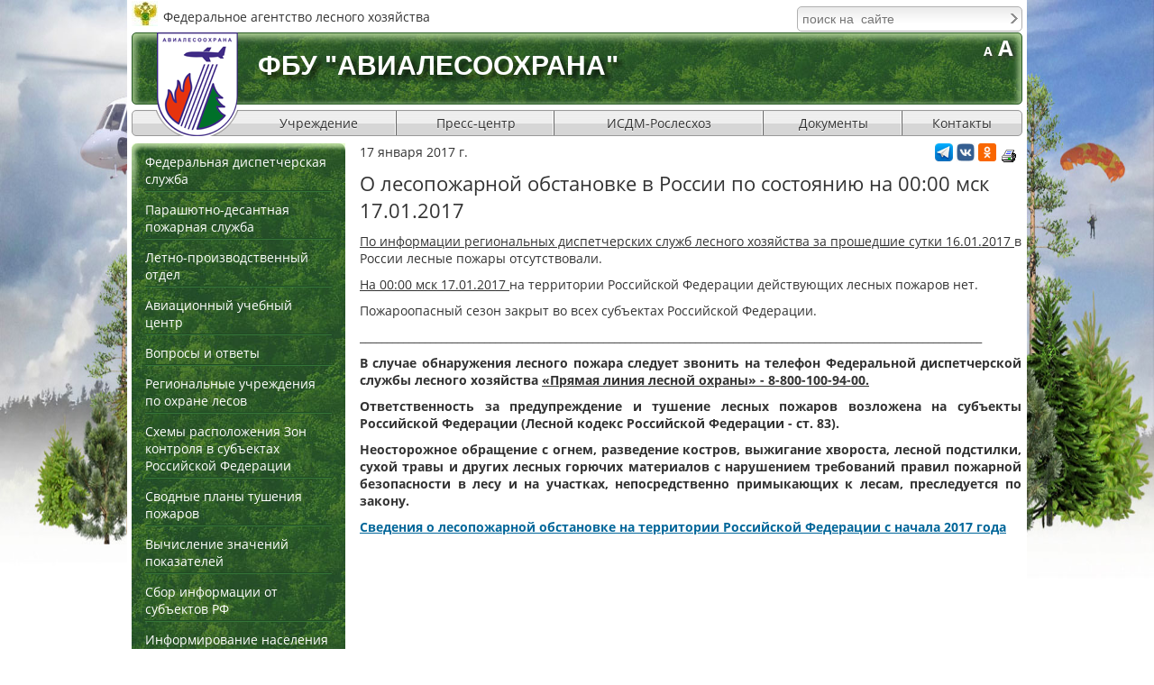

--- FILE ---
content_type: text/html; charset=utf-8
request_url: https://aviales.ru/popup.aspx?news=3535
body_size: 8397
content:


<!DOCTYPE html>

<html xmlns="http://www.w3.org/1999/xhtml">
<head><title>
	О лесопожарной обстановке в России по состоянию на 00:00 мск 17.01.2017
</title><meta http-equiv="Content-Type" content="text/html; charset=UTF-8" /><meta http-equiv="Content-Language" content="ru" /><meta name="viewport" content="width=device-width, initial-scale=1.0, shrink-to-fit=no" /><link href="styles/smstyle.css" rel="stylesheet" type="text/css" /><link href="styles/style.css" rel="stylesheet" type="text/css" /><link href="styles/media.css" rel="stylesheet" type="text/css" /><link href="scripts/skins/snow/style.css" rel="stylesheet" type="text/css" />

    <script type="text/javascript" src="scripts/jquery.js"></script>
    <script type="text/javascript" src="scripts/flowplayer-3.0.6.min.js"></script>
    <script type="text/javascript" src="scripts/lightgallery.js"></script>

    <script type="text/javascript" src="scripts/jscript.js"></script>

    <link href="favicon.ico" rel="icon" type="image/x-icon" /><link href="favicon.ico" rel="shortcut icon" type="image/x-icon" />
    <meta id="head_Meta1" name="KEYWORDS" content=""></meta>
    <meta id="head_Meta2" name="DESCRIPTION" content=""></meta>
</head>
<body id="body1">
    <form method="post" action="./popup.aspx?news=3535" onsubmit="javascript:return WebForm_OnSubmit();" id="form1">
<div class="aspNetHidden">
<input type="hidden" name="__EVENTTARGET" id="__EVENTTARGET" value="" />
<input type="hidden" name="__EVENTARGUMENT" id="__EVENTARGUMENT" value="" />
<input type="hidden" name="__VIEWSTATE" id="__VIEWSTATE" value="" />
</div>

<script type="text/javascript">
//<![CDATA[
var theForm = document.forms['form1'];
if (!theForm) {
    theForm = document.form1;
}
function __doPostBack(eventTarget, eventArgument) {
    if (!theForm.onsubmit || (theForm.onsubmit() != false)) {
        theForm.__EVENTTARGET.value = eventTarget;
        theForm.__EVENTARGUMENT.value = eventArgument;
        theForm.submit();
    }
}
//]]>
</script>


<script src="/WebResource.axd?d=OL3uyZtoeT30maHCN8GBg9YnMQ1ovsEh2vt20R_fePz73YZ9o-h9Df1H5WdZBIbJRwBupfuRyQJwbSh2bwh-7sZBvHLRnpnWqoLtLuWI1So1&amp;t=637814761746327080" type="text/javascript"></script>


<script src="/WebResource.axd?d=lVeKaVyXxKKAysvMI_MiTnmu3AGAtAjbmK4i_AAsqU5k_CBhv8YGif9iSAjHKO4Wh-JOWfRegBbnbERCcqJIzjHDOwcPky2ILwZ9QRSjGKw1&amp;t=637814761746327080" type="text/javascript"></script>
<script type="text/javascript">
//<![CDATA[
function WebForm_OnSubmit() {
if (typeof(ValidatorOnSubmit) == "function" && ValidatorOnSubmit() == false) return false;
return true;
}
//]]>
</script>

<div class="aspNetHidden">

	<input type="hidden" name="__EVENTVALIDATION" id="__EVENTVALIDATION" value="/wEdAAivVXD1oYELeveMr0vHCmYPWR/XN7difYgUAq/2yjS5pimJq2gbA849B9kdBv848fDj8jjxWAZUGDydxcH5OPO3AFcUjH9tl8bpOgHL4RKTYx803MlDBdATbzPVgHcMXqx48TWAVQHUC3d6y3nhCK2aO7Q0aNLhIY5Zxt5XZhFxPsmuHCMUCHJfeA+Tz249N+dVsizMCSBNbhJ2gRJsy0JA" />
</div>
     <input type="hidden" name="bodyclass" id="bodyclass" />
     <div id="wpage">
        <div class="rel">
            <div id="logo1">Федеральное агентство лесного хозяйства</div>
            <div id="search" class="search"><div>
	<div class="divSearch"><input name="ctl00$ctl15$inputSearch" type="text" id="ctl15_inputSearch" class="inputSearch" placeholder="поиск на  сайте" /><input type="image" name="ctl00$ctl15$buttonSearch" id="ctl15_buttonSearch" class="buttonSearch" src="styles/img/arr.gif" alt="Поиск" align="absmiddle" /></div>
</div></div>
        </div>
        <div id="header">
            <div class="bgheader"></div>
            <div class="caption">ФБУ "Авиалесоохрана"</div>
            <a class="logo" href="https://aviales.ru" title="Авиалесоохрана"></a>
            <div class="smbg"><small title="Нормальный шрифт">A</small> <span title="Увеличенный шрифт">A</span></div>
            <div class="under"></div>
            <img src="files/logo_print.png" class="logo_print" />
            <div class="menu-toggle"></div>
            <ul class="topmenu">
  <li>
    <a href="javascript:;">Учреждение</a>
    <ul>
      <li>
        <a href="default.aspx?textpage=172">Руководство</a>
      </li>
      <li>
        <a href="default.aspx?textpage=173">Направления деятельности</a>
      </li>
      <li>
        <a href="default.aspx?textpage=175">Историческая справка</a>
      </li>
      <li>
        <a href="default.aspx?textpage=275">Противодействие коррупции</a>
      </li>
    </ul>
  </li>
  <li>
    <a href="javascript:;">Пресс-центр</a>
    <ul>
      <li>
        <a href="default.aspx?textpage=11">Все новости</a>
      </li>
      <li>
        <a href="default.aspx?textpage=176">Краткая справка</a>
      </li>
      <li>
        <a href="default.aspx?textpage=146">Видеоархив</a>
      </li>
      <li>
        <a href="default.aspx?textpage=42">Фотобанк</a>
      </li>
      <li>
        <a href="default.aspx?textpage=182">СМИ о нас</a>
      </li>
      <li>
        <a href="default.aspx?textpage=183">Контакты для СМИ</a>
      </li>
      <li>
        <a href="default.aspx?textpage=270">Скачать приложение</a>
      </li>
    </ul>
  </li>
  <li>
    <a href="https://pushkino.aviales.ru/main_pages/index.shtml" target="t1">ИСДМ-Рослесхоз</a>
  </li>
  <li>
    <a href="default.aspx?textpage=290">Документы</a>
    <ul>
      <li>
        <a href="default.aspx?textpage=196">Федеральная диспетчерская служба</a>
      </li>
      <li>
        <a href="default.aspx?textpage=199">Парашютно-десантная пожарная служба</a>
      </li>
      <li>
        <a href="default.aspx?textpage=202">Лётно-производственная служба</a>
      </li>
      <li>
        <a href="default.aspx?textpage=210">Авиационный учебный центр</a>
      </li>
      <li>
        <a href="default.aspx?textpage=291">Учётная  политика ФБУ «Авиалесоохрана» </a>
      </li>
    </ul>
  </li>
  <li>
    <a href="default.aspx?textpage=15">Контакты</a>
  </li>
</ul>
        </div>
            
         
         <div class="main-content">
             <div id="Panel1" class="c1">
	<div class="lmenu"><ul class="leftmenu">
  <li>
    <a href="javascript:;">Федеральная диспетчерская служба</a>
    <ul>
      <li>
        <a href="default.aspx?textpage=195">Цели и задачи</a>
      </li>
      <li>
        <a href="default.aspx?textpage=196">Документы</a>
      </li>
      <li>
        <a href="default.aspx?textpage=197">Работа с формами ЛО</a>
      </li>
    </ul>
  </li>
  <li>
    <a href="javascript:;">Парашютно-десантная пожарная служба</a>
    <ul>
      <li>
        <a href="default.aspx?textpage=198">Цели и задачи</a>
      </li>
      <li>
        <a href="default.aspx?textpage=199">Документы</a>
      </li>
    </ul>
  </li>
  <li>
    <a href="javascript:;">Летно-производственный отдел</a>
    <ul>
      <li>
        <a href="default.aspx?textpage=201">Цели и задачи</a>
      </li>
      <li>
        <a href="default.aspx?textpage=202">Документы</a>
      </li>
    </ul>
  </li>
  <li>
    <a href="javascript:;">Авиационный учебный центр</a>
    <ul>
      <li>
        <a href="default.aspx?textpage=210">Информация</a>
      </li>
      <li>
        <a href="default.aspx?textpage=289">Сведения об образовательной организации</a>
      </li>
      <li>
        <a href="http://edu.aviales.ru" target="t1">Дистанционное обучение</a>
      </li>
    </ul>
  </li>
  <li>
    <a href="/default.aspx?textpage=87&amp;subjectid=8">Вопросы и ответы</a>
  </li>
  <li>
    <a href="default.aspx?textpage=35">Региональные учреждения по охране лесов</a>
  </li>
  <li>
    <a href="default.aspx?textpage=229">Схемы расположения Зон контроля в субъектах Российской Федерации</a>
  </li>
  <li>
    <a href="default.aspx?textpage=235">Сводные планы тушения пожаров</a>
  </li>
  <li>
    <a href="default.aspx?textpage=111">Вычисление значений показателей</a>
  </li>
  <li>
    <a href="https://yasenf.aviales.ru/" target="t1">Сбор информации от субъектов РФ</a>
  </li>
  <li>
    <a href="javascript:;">Информирование населения</a>
    <ul>
      <li>
        <a href="default.aspx?textpage=225">Система охраны лесов от пожаров</a>
      </li>
      <li>
        <a href="default.aspx?textpage=237">База данных по противопожарной пропаганде</a>
      </li>
      <li>
        <a href="default.aspx?textpage=223">Всероссийские акции и проекты</a>
      </li>
      <li>
        <a href="default.aspx?textpage=226">Виды пожаров. Действия населения</a>
      </li>
    </ul>
  </li>
  <li>
    <a href="javascript:;">Наши герои</a>
    <ul>
      <li>
        <a href="default.aspx?textpage=276">Героизм в борьбе с огненной стихией в тайге - ежедневная работа лесного пожарного</a>
      </li>
      <li>
        <a href="default.aspx?textpage=273">На защите «лёгких» планеты</a>
      </li>
      <li>
        <a href="default.aspx?textpage=257">35 лет на страже лесных просторов</a>
      </li>
      <li>
        <a href="default.aspx?textpage=267">Боец невидимого фронта</a>
      </li>
      <li>
        <a href="default.aspx?textpage=262">Пронзая взглядом облака…</a>
      </li>
      <li>
        <a href="default.aspx?textpage=274">Остановить огонь взрывом…</a>
      </li>
    </ul>
  </li>
  <li>
    <a href="memory.aspx?textpage=40">Страница памяти</a>
  </li>
</ul></div><div class="pfloat"><p style="text-align: center;"><a href="http://www.mnr.gov.ru/" target="_blank"><img alt="" src="files/foto/2021/минприроды.png" style="width: 228px; height: 58px;" /></a></p>

<p style="text-align: center;"><span style="font-size:9px;"><a href="https://rosleshoz.gov.ru/" target="_blank"><img alt="Федеральное агентство лесного хозяйства (Рослесхоз)" longdesc="Федеральное агентство лесного хозяйства (Рослесхоз)" src="files/banners/rosleshoz.jpg" style="width: 228px; height: 60px;" /></a></span></p>

<p style="text-align: center;"><a href="http://rcfh.ru/" target="_blank"><img alt="" src="files/foto/2021/фбу%20рослесозащита.jpg" style="width: 228px; height: 58px;" /></a></p>

<p style="text-align: center;"><span style="font-size:9px;"><a href="https://roslesinforg.ru/" target="_blank"><img alt="ФГУП «Рослесинфорг»" longdesc="ФГУП «Рослесинфорг»" src="files/banners/fgup_rli.jpg" style="width: 228px; height: 58px;" /></a></span></p>

<p style="text-align: center;"><a href="http://vk.com/fbu_avialesookhrana" target="_blank"><img alt="" src="files/banners/vkontakte.jpg" style="width: 228px; height: 57px;" /></a></p>

<p style="text-align: center;"><a href="https://ok.ru/group/54473050161269" target="_blank"><img alt="" src="files/banners/banner_odnoklassniki.jpg" style="width: 228px; height: 57px;" /></a></p>

<p style="text-align: center;"><a href="https://max.ru/fbu_avialesookhrana"><img alt="" src="files/banners/max-group.jpg" style="width: 228px; height: 58px;" /></a></p>

<p style="text-align: center;"><a href="https://rutube.ru/channel/25272223/" style="color: rgb(0, 153, 0);" target="_blank"><img alt="" src="files/banners/rutube.jpg" style="width: 228px; height: 57px;" /></a></p>

<p style="text-align: center;"><a href="https://t.me/avialesookhrana" target="_blank"><img alt="" src="files/banner_telegram.jpg" style="width: 228px; height: 57px;" /></a></p>

<p style="text-align: center;">&nbsp;</p>
</div>
</div>
             <div id="MainPanel" class="c13">
	
                 
                 <div id="btns">
		<a id="print" href="javascript:print();" title="напечатать"></a><script type="text/javascript" src="//yandex.st/share/share.js" charset="utf-8"></script> <span class="yashare-auto-init" data-yashareL10n="ru" data-yashareType="none" data-yashareQuickServices=""></span>
<a title="Telegram" href="https://t.me/avialesookhrana"> <img src="files/img/telegram-30.png" width="20" height="20" alt="Telegram"></a>
<a title="ВКонтакте" href="https://vk.com/fbu_avialesookhrana"> <img src="files/img/vk-30.png" width="20" height="20" alt="ВКонтакте"></a> 
<a title="Одноклассники" href="https://ok.ru/group/54473050161269"> <img src="files/img/ok-30.png" width="20" height="20" alt="Одноклассники"> </a>
	</div>

                

    <div id="ContentPlaceHolder1_popupDate" class="popupDate">17 января 2017 г.</div>
    <div id="ContentPlaceHolder1_popupH1" class="popupH1"><h1>О лесопожарной обстановке в России по состоянию на 00:00 мск 17.01.2017</h1></div>
    <div id="ContentPlaceHolder1_popupContent"><p style="text-align: justify;"><span style="font-size:14px;"><u>По информации региональных диспетчерских служб лесного хозяйства за прошедшие сутки 16.01.2017 </u> в России лесные пожары отсутствовали.</span></p>

<p style="text-align: justify;"><span style="font-size:14px;"><u>На 00:00 мск 17.01.2017 </u> на территории Российской Федерации действующих лесных пожаров нет.</span></p>

<p style="text-align: justify;"><span style="font-size:14px;">Пожароопасный сезон закрыт во всех субъектах Российской Федерации.</span></p>

<p style="text-align: justify;"><span style="font-size:14px;">___________________________________________________________________________________________________________________</span></p>

<p style="text-align: justify;"><span style="font-size:14px;"><strong>В случае обнаружения лесного пожара следует звонить на телефон Федеральной диспетчерской службы лесного хозяйства <u> &laquo;Прямая линия лесной охраны&raquo; - 8-800-100-94-00. </u> </strong></span></p>

<p style="text-align: justify;"><span style="font-size:14px;"><strong>Ответственность за предупреждение и тушение лесных пожаров возложена на субъекты Российской Федерации (Лесной кодекс Российской Федерации - ст. 83). </strong></span></p>

<p style="text-align: justify;"><span style="font-size:14px;"><strong>Неосторожное обращение с огнем, разведение костров, выжигание хвороста, лесной подстилки, сухой травы и других лесных горючих материалов с нарушением требований правил пожарной безопасности в лесу и на участках, непосредственно примыкающих к лесам, преследуется по закону. </strong></span></p>

<p style="text-align: justify;"><span style="font-size:14px;"><a href="files/documents/2017/fds_svedenya/сведения%20о%20лесопожарной%20обстановке%20на%20территории%20субъектов%20рф%20на%2017.01.2017.pdf"><strong><u>Сведения о лесопожарной обстановке на территории Российской Федерации с начала 2017 года</u></strong></a></span></p>
</div>
    

             
</div>
             
         </div>
         <div class="footer">
            <table border="0" cellpadding="0" cellspacing="0" style="width: 100%;">
  <tbody>
    <tr>
      <td style="width: 30%">
        <p>Адрес:
          <br />
          141207, Московская область,
          <br />
          г. Пушкино, ул. Горького, д. 20
          <br />
          &nbsp;
        </p>
        <p class="noprint"><a href="default.aspx?textpage=15">схема проезда</a>
        </p>
      </td>
      <td>
        <p style="text-align: center;">Телефон/факс:
        </p>
        <p style="text-align: center;"><strong>+ 7 (495) 993-31-25</strong>
        </p>
        <p style="text-align: center;">
          <br />
          <small>Если Вы заметили ошибку, выделите, пожалуйста, необходимый текст и нажмите Ctrl+Enter,&nbsp;
            <br />
            чтобы сообщить об этом администратору</small>
        </p>
      </td>
      <td style="width: 30%">
        <p><span class="fmail">e-mail:&nbsp;&nbsp;</span><strong> </strong>
        </p>
        <p><a href="mailto:info@aviales.ru">info@aviales.ru</a>
        </p>
        <p><a href="mailto:aviales@aviales.ru">aviales@aviales.ru</a>
          <br />
          &nbsp;
        </p>
      </td>
    </tr>
  </tbody>
</table>

            <div class="counters"><!--LiveInternet counter--><script type="text/javascript"><!--
document.write("<a href='//www.liveinternet.ru/click' "+
"target=_blank><img src='//counter.yadro.ru/hit?t52.6;r"+
escape(document.referrer)+((typeof(screen)=="undefined")?"":
";s"+screen.width+"*"+screen.height+"*"+(screen.colorDepth?
screen.colorDepth:screen.pixelDepth))+";u"+escape(document.URL)+
";"+Math.random()+
"' alt='' title='LiveInternet: показано число просмотров и"+
" посетителей за 24 часа' "+
"border='0' width='88' height='31'><\/a>")
//--></script><!--/LiveInternet-->


</div>
            <div id="txlLink"><a href="http://www.txl.ru/">создание сайта</a> - TXL </div>

         </div>
    </div>
        <div id="popupBg"></div>
        <div id="popupWindow">
            <a id="popupClose" href="javascript:void(0)" title="Закрыть окно"></a>
            <div id="popupContent">
                <div id="tForm" onkeypress="javascript:return WebForm_FireDefaultButton(event, &#39;Send&#39;)">
	
                    <h2>Сообщить об ошибке или опечатке</h2>
                    <div>Выделенная фраза:</div>
                    <textarea id="phrase" readonly="readonly" cols="20" rows="3" name="phrase"></textarea>

                    <div>Ваше имя<span><sup>*</sup></span>: <span id="RequiredFieldValidator1" style="display:none;">Поле не может быть пустым</span></div>
                    <input name="ctl00$fio" type="text" maxlength="100" id="fio" />

                    <div>Телефон: </div>
                    <input name="ctl00$phone" type="text" maxlength="100" id="phone" />

                    <div>E-mail<span><sup>*</sup></span>: <span id="RequiredFieldValidator4" style="display:none;">Поле не может быть пустым</span><span id="RegularExpressionValidator1" style="display:none;">Введите правильный e-mail</span></div>
                    <input name="ctl00$email" type="text" maxlength="100" id="email" />

                    <div>Сообщение<span><sup>*</sup></span>: <span id="RequiredFieldValidator6" style="display:none;">Поле не может быть пустым</span></div>
                    <textarea name="ctl00$message" rows="3" cols="20" id="message">
</textarea>

                    <a id="Send" class="btn" href="javascript:WebForm_DoPostBackWithOptions(new WebForm_PostBackOptions(&quot;ctl00$Send&quot;, &quot;&quot;, true, &quot;frm&quot;, &quot;&quot;, false, true))">отправить</a>
                
</div>
            </div>
        </div>
    
<script type="text/javascript">
//<![CDATA[
var Page_Validators =  new Array(document.getElementById("RequiredFieldValidator1"), document.getElementById("RequiredFieldValidator4"), document.getElementById("RegularExpressionValidator1"), document.getElementById("RequiredFieldValidator6"));
//]]>
</script>

<script type="text/javascript">
//<![CDATA[
var RequiredFieldValidator1 = document.all ? document.all["RequiredFieldValidator1"] : document.getElementById("RequiredFieldValidator1");
RequiredFieldValidator1.controltovalidate = "fio";
RequiredFieldValidator1.errormessage = "Поле не может быть пустым";
RequiredFieldValidator1.display = "Dynamic";
RequiredFieldValidator1.validationGroup = "frm";
RequiredFieldValidator1.evaluationfunction = "RequiredFieldValidatorEvaluateIsValid";
RequiredFieldValidator1.initialvalue = "";
var RequiredFieldValidator4 = document.all ? document.all["RequiredFieldValidator4"] : document.getElementById("RequiredFieldValidator4");
RequiredFieldValidator4.controltovalidate = "email";
RequiredFieldValidator4.errormessage = "Поле не может быть пустым";
RequiredFieldValidator4.display = "Dynamic";
RequiredFieldValidator4.validationGroup = "frm";
RequiredFieldValidator4.evaluationfunction = "RequiredFieldValidatorEvaluateIsValid";
RequiredFieldValidator4.initialvalue = "";
var RegularExpressionValidator1 = document.all ? document.all["RegularExpressionValidator1"] : document.getElementById("RegularExpressionValidator1");
RegularExpressionValidator1.controltovalidate = "email";
RegularExpressionValidator1.errormessage = "Введите правильный e-mail";
RegularExpressionValidator1.display = "Dynamic";
RegularExpressionValidator1.validationGroup = "frm";
RegularExpressionValidator1.evaluationfunction = "RegularExpressionValidatorEvaluateIsValid";
RegularExpressionValidator1.validationexpression = "^[\\w-\\.]{1,}@([\\w-]+\\.)+[\\w-]{2,3}$";
var RequiredFieldValidator6 = document.all ? document.all["RequiredFieldValidator6"] : document.getElementById("RequiredFieldValidator6");
RequiredFieldValidator6.controltovalidate = "message";
RequiredFieldValidator6.errormessage = "Поле не может быть пустым";
RequiredFieldValidator6.display = "Dynamic";
RequiredFieldValidator6.validationGroup = "frm";
RequiredFieldValidator6.evaluationfunction = "RequiredFieldValidatorEvaluateIsValid";
RequiredFieldValidator6.initialvalue = "";
//]]>
</script>


<script type="text/javascript">
//<![CDATA[

var Page_ValidationActive = false;
if (typeof(ValidatorOnLoad) == "function") {
    ValidatorOnLoad();
}

function ValidatorOnSubmit() {
    if (Page_ValidationActive) {
        return ValidatorCommonOnSubmit();
    }
    else {
        return true;
    }
}
        //]]>
</script>
</form>
</body>
</html>


--- FILE ---
content_type: application/javascript
request_url: https://aviales.ru/scripts/jscript.js
body_size: 3396
content:

$(function () {
    $(".menu-toggle").on("click", function () {
        $(".topmenu").slideToggle();
    });
    $(".mem td").each(function () {
        if ($(this).attr("style") == undefined) $(this).attr("style", "background:none;");
    });

    $(".smbg").on("click", "small", function () {
        $("body").removeClass("bigfont");
        $.ajax({
            type: "POST",
            url: "/handler.ashx"
        });
    });
    $(".smbg").on("click", "span", function () {
        $("body").addClass("bigfont");
        $.ajax({
            type: "POST",
            url: "/handler.ashx?par=1"
        });
    });

    var timeout = 8000;
    var timer;
    var aEls = $('#slideshow .item');
    var nCurFrameIdx = 0;
    var StandText = $("#slidetxt");
    if (aEls.length > 0) {
        nCurFrameIdx = 0;
        aEls.eq(0).show();
        adjustCaption();
        if (aEls.length > 1) {
            //setTimeout(NextFrame, 7000);
            timer = setInterval(NextFrame, timeout);
        }
    }
    function NextFrame() {
        nNextFrameIdx = ((nCurFrameIdx) == aEls.length - 1) ? 0 : (nCurFrameIdx + 1);
        aEls.eq(nNextFrameIdx).hide().appendTo('#slideshow').fadeIn(1000);
        //setTimeout(NextFrame, 8000);
        nCurFrameIdx = nNextFrameIdx;
        adjustCaption();
    }
    function adjustCaption() {
        if (StandText.html().length>0) {
            var ob = aEls.eq(nCurFrameIdx).find("a");
            if (ob.length==0) StandText.fadeIn(1000);
            else StandText.hide();
            //var ob = aEls.eq(nCurFrameIdx).find(".capt");
            //if (ob.html().length == 0) StandText.fadeIn(1000);
            //else StandText.hide();
        }
    };

    $("#slideShowPanel .next").click(function () {
        clearInterval(timer);
        NextFrame();
        timer = setInterval(NextFrame, timeout);
    });
    $("#slideShowPanel .prev").click(function () {
        clearInterval(timer);
        nNextFrameIdx = ((nCurFrameIdx) == 0) ? aEls.length - 1 : (nCurFrameIdx - 1);
        aEls.eq(nNextFrameIdx).hide().appendTo('#slideshow').fadeIn(1000);
        //setTimeout(NextFrame, 8000);
        nCurFrameIdx = nNextFrameIdx;
        adjustCaption();
        timer = setInterval(NextFrame, timeout);
    });

    //$(".leftmenu ul").hide();
    $(".leftmenu .sel").next().show();
    $(".leftmenu ul:has('.sel')").show();
    $(".leftmenu > li > a").click(function () {
        var ob = $(this).parent().find("ul");
        if (ob.length > 0) {
            if (ob.css("display") == "block") ob.hide();
            else ob.show();
        }
    });

    $("#popupClose").click(closePopup);
    $('#popupBg').click(closePopup);

    $("body").keydown(function (e) {
        if (e.ctrlKey && e.keyCode == 13) {
            openCtrlEnter();
            //var selRange = selObj.getRangeAt(0);
        }
    });
});

var openCtrlEnter = function () {
    var selObj = window.getSelection();
    $("#phrase").val(selObj);
    if (selObj == 'undefined' || $("#phrase").val() == "") alert("Вы ничего не выделили");
    else openPopup();
}

var closePopup = function () {
    $('#popupBg').hide();
    $('#popupWindow').hide();
    $("#phrase").val("");
   // $('#popupWindow .scroller').html('');
}
var openPopup = function () {
    $('#popupBg').css("opacity", "0.3").show();
    $('#popupWindow').show();
}

function drawMiniMap(divID, strCenterLatLng, zoomLevel, strHTML, boolAutoOpenWindow) {
    setTimeout('drawMiniMapAsync(\'' + divID + '\',\'' + strCenterLatLng + '\',\'' + zoomLevel + '\',\'' + strHTML + '\',\'' + boolAutoOpenWindow + '\')', 200);
}
function drawMiniMapAsync(divID, strCenterLatLng, zoomLevel, strHTML, boolAutoOpenWindow) {
    if (!divID) return;
    var mapDiv = document.getElementById(divID);
    if (!mapDiv) {
        alert("Элемент с ID:" + divID + " не найден!");
        return;
    }
    var smallMap = new GMap2(mapDiv);
    if (!strCenterLatLng) strCenterLatLng = "55.755786, 37.617633";
    var Center = null;
    try {
        Center = eval("new GLatLng(" + strCenterLatLng + ")");

    } catch (e) {
        Center = new GLatLng(55.755786, 37.617633);
    }
    if (!zoomLevel || isNaN(parseInt(zoomLevel)) || !parseInt(zoomLevel)) {
        zoomLevel = 12;
    }
    else {
        zoomLevel = parseInt(zoomLevel);
    }
    smallMap.setCenter(Center, zoomLevel);
    smallMap.addControl(new GMapTypeControl());
    smallMap.addControl(new GSmallMapControl());
    smallMap.enableScrollWheelZoom();
    smallMap.disableDoubleClickZoom();
    pic = new GIcon();
    pic.image = 'files/img/mark.gif';
    pic.iconAnchor = new GPoint(31, 41);
    pic.infoWindowAnchor = new GPoint(20, 16);
    pic.iconSize = new GSize(31, 41);
    if (strHTML) {
        var marker = new GMarker(Center, { icon: pic });
        smallMap.addOverlay(marker);
        GEvent.addListener(marker, 'click', function () {
            smallMap.openInfoWindowHtml(Center, strHTML);
        });
        if (boolAutoOpenWindow == 'true') {
            smallMap.openInfoWindowHtml(Center, strHTML);
        }
        smallMap.checkResize()
    }
}

$(window).load(function () {
    //$("#divMainSliderFrame a[rel='box[gal]']").each(function (indx) {
    //    $(this).attr("rel", "box[" + indx + "]");
    //});

    if (location.href.toLowerCase().indexOf("lang=eng") > 0) {//$(".page.eng").length > 0 || 
        try {
            lightgallery.setLangVars({
                next: 'Next',
                prev: 'Prev',
                zoomIn: 'Zoom in',
                zoomOut: 'Zoom out',
                fullSize: 'Full size',
                fitScreen: 'Fit screen',
                close: 'Close',
                image: 'Photo',
                of: 'of'
            })
        } catch (e) { }
    } else {
        try {
            lightgallery.setLangVars({
                next: 'Вперед',
                prev: 'Назад',
                zoomIn: 'Увеличить',
                zoomOut: 'Уменьшить',
                fullSize: 'Реальный размер',
                fitScreen: 'По размеру экрана',
                close: 'Закрыть',
                image: 'Фото',
                of: 'из'
            })
        } catch (e) { }
    }

    if ($('a[rel^="box["]').length) {
        lightgallery.init(
        {
            animate: true, // - включить/выключить анимацию
            framesNumber: 7, // - количество кадров используемых при анимации
            speed: 3, //- промежуток времени между кадрами, мсек
            resizeSync: true, // - если установлено в true, то контейнер изменяет размеры одновременно и по ширине и по высоте
            enableZoom: true, // - включить/выключить изменение масштаба картинки
            fadeImage: true, // - использовать эффект плавного появления изображения (лучше выключить для изображений большого размера)
            alias: 'box', // - псевдоним для атрибута rel (rel = 'lightgallery').
            showOverlay: true, // - показывать ли оверлей,
            overlayColor: '#e9e3db', // - цвет оверлея,
            overlayOpacity: 0.85, // - прозрачность оверлея,
            zoomStep: 0.2, //- коэффициент увеличения/уменьшения размера при масштабировании,
            fullSize: false, // - показывать ли изображения в реальном размере по умолчанию (не подгонять размер изображений под размер экрана)
            minPadding: 15 // - минимальное расстояние между контейнером и окном
        })
    }
    //if ($(".page.eng").length > 0) {
    //    $("#LG_prevLink").addClass("eng");
    //    $("#LG_nextLink").addClass("eng");
    //}


});
